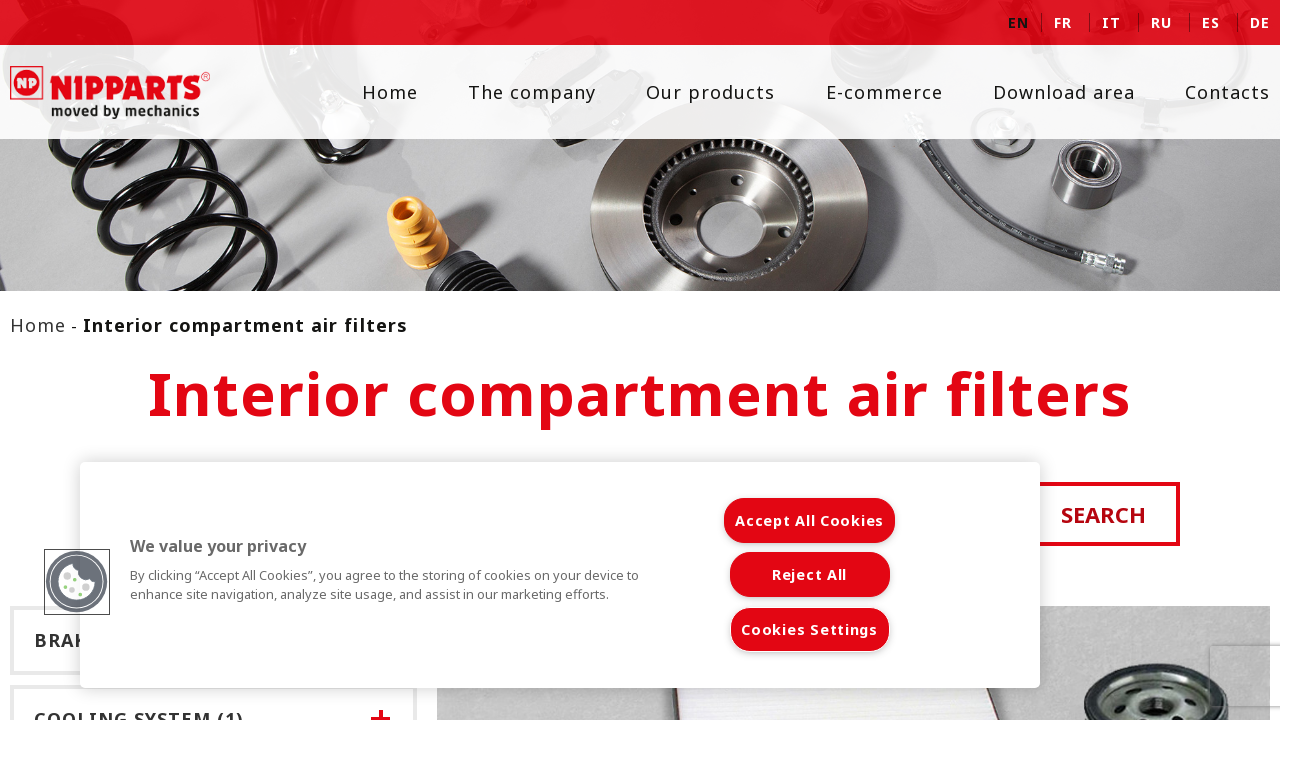

--- FILE ---
content_type: text/html; charset=UTF-8
request_url: https://www.nipparts.com/products/interior-compartment-air-filters/
body_size: 39433
content:
<!DOCTYPE html>
<!--[if lt IE 7]>      <html class="no-js lt-ie9 lt-ie8 lt-ie7" lang="en-US"> <![endif]-->
<!--[if IE 7]>         <html class="no-js lt-ie9 lt-ie8" lang="en-US"> <![endif]-->
<!--[if IE 8]>         <html class="no-js lt-ie9" lang="en-US"> <![endif]-->
<!--[if gt IE 8]><!-->
<html class="no-js" lang="en-US">
<!--<![endif]-->

<head>
  <meta charset="UTF-8" />
  <meta http-equiv="X-UA-Compatible" content="IE=edge">
  <meta name="viewport" content="width=device-width, initial-scale=1">
  <meta name="format-detection" content="telephone=no">

  <!-- Inizio informativa di consenso dei cookie OneTrust per www.nipparts.com -->
  <script type="text/javascript" src="https://cdn.cookielaw.org/consent/6b889acf-d869-47b9-be20-b767492e36a6/OtAutoBlock.js"></script>
  <script src="https://cdn.cookielaw.org/scripttemplates/otSDKStub.js" data-document-language="true" type="text/javascript" charset="UTF-8" data-domain-script="6b889acf-d869-47b9-be20-b767492e36a6"></script>
  <script type="text/javascript">
    function OptanonWrapper() {}
  </script>
  <!-- Fine informativa di consenso dei cookie OneTrust per www.nipparts.com -->

  <script>
    (function(i, s, o, g, r, a, m) {
      i['GoogleAnalyticsObject'] = r;
      i[r] = i[r] || function() {
        (i[r].q = i[r].q || []).push(arguments)
      }, i[r].l = 1 * new Date();
      a = s.createElement(o), m = s.getElementsByTagName(o)[0];
      a.async = 1;
      a.src = g;
      m.parentNode.insertBefore(a, m)
    })(window, document, 'script', 'https://www.google-analytics.com/analytics.js', 'ga');
    ga('create', 'UA-2980901-12', {
      cookieFlags: 'Secure'
    });
    ga('set', 'anonymizeIp', true);
    ga('send', 'pageview');
  </script>

  <title>Interior compartment air filters &#8211; Nipparts</title>
<meta name='robots' content='max-image-preview:large' />
	<style>img:is([sizes="auto" i], [sizes^="auto," i]) { contain-intrinsic-size: 3000px 1500px }</style>
	<link rel="alternate" hreflang="en" href="https://www.nipparts.com/products/interior-compartment-air-filters/" />
<link rel="alternate" hreflang="fr" href="https://www.nipparts.com/fr/products/filtres-a-air-habitacle/" />
<link rel="alternate" hreflang="it" href="https://www.nipparts.com/it/products/filtri-aria-abitacolo/" />
<link rel="alternate" hreflang="ru" href="https://www.nipparts.com/ru/products/%d0%b2%d0%be%d0%b7%d0%b4%d1%83%d1%88%d0%bd%d1%8b%d0%b5-%d1%84%d0%b8%d0%bb%d1%8c%d1%82%d1%80%d1%8b-%d1%81%d0%b0%d0%bb%d0%be%d0%bd%d0%b0/" />
<link rel="alternate" hreflang="es" href="https://www.nipparts.com/es/products/filtros-de-aire-del-habitaculo/" />
<link rel="alternate" hreflang="de" href="https://www.nipparts.com/de/products/innenraumluftfilter/" />
<link rel="alternate" hreflang="x-default" href="https://www.nipparts.com/products/interior-compartment-air-filters/" />
<script type="text/javascript">
/* <![CDATA[ */
window._wpemojiSettings = {"baseUrl":"https:\/\/s.w.org\/images\/core\/emoji\/16.0.1\/72x72\/","ext":".png","svgUrl":"https:\/\/s.w.org\/images\/core\/emoji\/16.0.1\/svg\/","svgExt":".svg","source":{"concatemoji":"https:\/\/www.nipparts.com\/wp\/wp-includes\/js\/wp-emoji-release.min.js?ver=6.8.2"}};
/*! This file is auto-generated */
!function(s,n){var o,i,e;function c(e){try{var t={supportTests:e,timestamp:(new Date).valueOf()};sessionStorage.setItem(o,JSON.stringify(t))}catch(e){}}function p(e,t,n){e.clearRect(0,0,e.canvas.width,e.canvas.height),e.fillText(t,0,0);var t=new Uint32Array(e.getImageData(0,0,e.canvas.width,e.canvas.height).data),a=(e.clearRect(0,0,e.canvas.width,e.canvas.height),e.fillText(n,0,0),new Uint32Array(e.getImageData(0,0,e.canvas.width,e.canvas.height).data));return t.every(function(e,t){return e===a[t]})}function u(e,t){e.clearRect(0,0,e.canvas.width,e.canvas.height),e.fillText(t,0,0);for(var n=e.getImageData(16,16,1,1),a=0;a<n.data.length;a++)if(0!==n.data[a])return!1;return!0}function f(e,t,n,a){switch(t){case"flag":return n(e,"\ud83c\udff3\ufe0f\u200d\u26a7\ufe0f","\ud83c\udff3\ufe0f\u200b\u26a7\ufe0f")?!1:!n(e,"\ud83c\udde8\ud83c\uddf6","\ud83c\udde8\u200b\ud83c\uddf6")&&!n(e,"\ud83c\udff4\udb40\udc67\udb40\udc62\udb40\udc65\udb40\udc6e\udb40\udc67\udb40\udc7f","\ud83c\udff4\u200b\udb40\udc67\u200b\udb40\udc62\u200b\udb40\udc65\u200b\udb40\udc6e\u200b\udb40\udc67\u200b\udb40\udc7f");case"emoji":return!a(e,"\ud83e\udedf")}return!1}function g(e,t,n,a){var r="undefined"!=typeof WorkerGlobalScope&&self instanceof WorkerGlobalScope?new OffscreenCanvas(300,150):s.createElement("canvas"),o=r.getContext("2d",{willReadFrequently:!0}),i=(o.textBaseline="top",o.font="600 32px Arial",{});return e.forEach(function(e){i[e]=t(o,e,n,a)}),i}function t(e){var t=s.createElement("script");t.src=e,t.defer=!0,s.head.appendChild(t)}"undefined"!=typeof Promise&&(o="wpEmojiSettingsSupports",i=["flag","emoji"],n.supports={everything:!0,everythingExceptFlag:!0},e=new Promise(function(e){s.addEventListener("DOMContentLoaded",e,{once:!0})}),new Promise(function(t){var n=function(){try{var e=JSON.parse(sessionStorage.getItem(o));if("object"==typeof e&&"number"==typeof e.timestamp&&(new Date).valueOf()<e.timestamp+604800&&"object"==typeof e.supportTests)return e.supportTests}catch(e){}return null}();if(!n){if("undefined"!=typeof Worker&&"undefined"!=typeof OffscreenCanvas&&"undefined"!=typeof URL&&URL.createObjectURL&&"undefined"!=typeof Blob)try{var e="postMessage("+g.toString()+"("+[JSON.stringify(i),f.toString(),p.toString(),u.toString()].join(",")+"));",a=new Blob([e],{type:"text/javascript"}),r=new Worker(URL.createObjectURL(a),{name:"wpTestEmojiSupports"});return void(r.onmessage=function(e){c(n=e.data),r.terminate(),t(n)})}catch(e){}c(n=g(i,f,p,u))}t(n)}).then(function(e){for(var t in e)n.supports[t]=e[t],n.supports.everything=n.supports.everything&&n.supports[t],"flag"!==t&&(n.supports.everythingExceptFlag=n.supports.everythingExceptFlag&&n.supports[t]);n.supports.everythingExceptFlag=n.supports.everythingExceptFlag&&!n.supports.flag,n.DOMReady=!1,n.readyCallback=function(){n.DOMReady=!0}}).then(function(){return e}).then(function(){var e;n.supports.everything||(n.readyCallback(),(e=n.source||{}).concatemoji?t(e.concatemoji):e.wpemoji&&e.twemoji&&(t(e.twemoji),t(e.wpemoji)))}))}((window,document),window._wpemojiSettings);
/* ]]> */
</script>
<style id='wp-emoji-styles-inline-css' type='text/css'>

	img.wp-smiley, img.emoji {
		display: inline !important;
		border: none !important;
		box-shadow: none !important;
		height: 1em !important;
		width: 1em !important;
		margin: 0 0.07em !important;
		vertical-align: -0.1em !important;
		background: none !important;
		padding: 0 !important;
	}
</style>
<link rel='stylesheet' id='wp-block-library-css' href='https://www.nipparts.com/wp/wp-includes/css/dist/block-library/style.min.css?ver=6.8.2' type='text/css' media='all' />
<style id='classic-theme-styles-inline-css' type='text/css'>
/*! This file is auto-generated */
.wp-block-button__link{color:#fff;background-color:#32373c;border-radius:9999px;box-shadow:none;text-decoration:none;padding:calc(.667em + 2px) calc(1.333em + 2px);font-size:1.125em}.wp-block-file__button{background:#32373c;color:#fff;text-decoration:none}
</style>
<style id='global-styles-inline-css' type='text/css'>
:root{--wp--preset--aspect-ratio--square: 1;--wp--preset--aspect-ratio--4-3: 4/3;--wp--preset--aspect-ratio--3-4: 3/4;--wp--preset--aspect-ratio--3-2: 3/2;--wp--preset--aspect-ratio--2-3: 2/3;--wp--preset--aspect-ratio--16-9: 16/9;--wp--preset--aspect-ratio--9-16: 9/16;--wp--preset--color--black: #000000;--wp--preset--color--cyan-bluish-gray: #abb8c3;--wp--preset--color--white: #ffffff;--wp--preset--color--pale-pink: #f78da7;--wp--preset--color--vivid-red: #cf2e2e;--wp--preset--color--luminous-vivid-orange: #ff6900;--wp--preset--color--luminous-vivid-amber: #fcb900;--wp--preset--color--light-green-cyan: #7bdcb5;--wp--preset--color--vivid-green-cyan: #00d084;--wp--preset--color--pale-cyan-blue: #8ed1fc;--wp--preset--color--vivid-cyan-blue: #0693e3;--wp--preset--color--vivid-purple: #9b51e0;--wp--preset--gradient--vivid-cyan-blue-to-vivid-purple: linear-gradient(135deg,rgba(6,147,227,1) 0%,rgb(155,81,224) 100%);--wp--preset--gradient--light-green-cyan-to-vivid-green-cyan: linear-gradient(135deg,rgb(122,220,180) 0%,rgb(0,208,130) 100%);--wp--preset--gradient--luminous-vivid-amber-to-luminous-vivid-orange: linear-gradient(135deg,rgba(252,185,0,1) 0%,rgba(255,105,0,1) 100%);--wp--preset--gradient--luminous-vivid-orange-to-vivid-red: linear-gradient(135deg,rgba(255,105,0,1) 0%,rgb(207,46,46) 100%);--wp--preset--gradient--very-light-gray-to-cyan-bluish-gray: linear-gradient(135deg,rgb(238,238,238) 0%,rgb(169,184,195) 100%);--wp--preset--gradient--cool-to-warm-spectrum: linear-gradient(135deg,rgb(74,234,220) 0%,rgb(151,120,209) 20%,rgb(207,42,186) 40%,rgb(238,44,130) 60%,rgb(251,105,98) 80%,rgb(254,248,76) 100%);--wp--preset--gradient--blush-light-purple: linear-gradient(135deg,rgb(255,206,236) 0%,rgb(152,150,240) 100%);--wp--preset--gradient--blush-bordeaux: linear-gradient(135deg,rgb(254,205,165) 0%,rgb(254,45,45) 50%,rgb(107,0,62) 100%);--wp--preset--gradient--luminous-dusk: linear-gradient(135deg,rgb(255,203,112) 0%,rgb(199,81,192) 50%,rgb(65,88,208) 100%);--wp--preset--gradient--pale-ocean: linear-gradient(135deg,rgb(255,245,203) 0%,rgb(182,227,212) 50%,rgb(51,167,181) 100%);--wp--preset--gradient--electric-grass: linear-gradient(135deg,rgb(202,248,128) 0%,rgb(113,206,126) 100%);--wp--preset--gradient--midnight: linear-gradient(135deg,rgb(2,3,129) 0%,rgb(40,116,252) 100%);--wp--preset--font-size--small: 13px;--wp--preset--font-size--medium: 20px;--wp--preset--font-size--large: 36px;--wp--preset--font-size--x-large: 42px;--wp--preset--spacing--20: 0.44rem;--wp--preset--spacing--30: 0.67rem;--wp--preset--spacing--40: 1rem;--wp--preset--spacing--50: 1.5rem;--wp--preset--spacing--60: 2.25rem;--wp--preset--spacing--70: 3.38rem;--wp--preset--spacing--80: 5.06rem;--wp--preset--shadow--natural: 6px 6px 9px rgba(0, 0, 0, 0.2);--wp--preset--shadow--deep: 12px 12px 50px rgba(0, 0, 0, 0.4);--wp--preset--shadow--sharp: 6px 6px 0px rgba(0, 0, 0, 0.2);--wp--preset--shadow--outlined: 6px 6px 0px -3px rgba(255, 255, 255, 1), 6px 6px rgba(0, 0, 0, 1);--wp--preset--shadow--crisp: 6px 6px 0px rgba(0, 0, 0, 1);}:where(.is-layout-flex){gap: 0.5em;}:where(.is-layout-grid){gap: 0.5em;}body .is-layout-flex{display: flex;}.is-layout-flex{flex-wrap: wrap;align-items: center;}.is-layout-flex > :is(*, div){margin: 0;}body .is-layout-grid{display: grid;}.is-layout-grid > :is(*, div){margin: 0;}:where(.wp-block-columns.is-layout-flex){gap: 2em;}:where(.wp-block-columns.is-layout-grid){gap: 2em;}:where(.wp-block-post-template.is-layout-flex){gap: 1.25em;}:where(.wp-block-post-template.is-layout-grid){gap: 1.25em;}.has-black-color{color: var(--wp--preset--color--black) !important;}.has-cyan-bluish-gray-color{color: var(--wp--preset--color--cyan-bluish-gray) !important;}.has-white-color{color: var(--wp--preset--color--white) !important;}.has-pale-pink-color{color: var(--wp--preset--color--pale-pink) !important;}.has-vivid-red-color{color: var(--wp--preset--color--vivid-red) !important;}.has-luminous-vivid-orange-color{color: var(--wp--preset--color--luminous-vivid-orange) !important;}.has-luminous-vivid-amber-color{color: var(--wp--preset--color--luminous-vivid-amber) !important;}.has-light-green-cyan-color{color: var(--wp--preset--color--light-green-cyan) !important;}.has-vivid-green-cyan-color{color: var(--wp--preset--color--vivid-green-cyan) !important;}.has-pale-cyan-blue-color{color: var(--wp--preset--color--pale-cyan-blue) !important;}.has-vivid-cyan-blue-color{color: var(--wp--preset--color--vivid-cyan-blue) !important;}.has-vivid-purple-color{color: var(--wp--preset--color--vivid-purple) !important;}.has-black-background-color{background-color: var(--wp--preset--color--black) !important;}.has-cyan-bluish-gray-background-color{background-color: var(--wp--preset--color--cyan-bluish-gray) !important;}.has-white-background-color{background-color: var(--wp--preset--color--white) !important;}.has-pale-pink-background-color{background-color: var(--wp--preset--color--pale-pink) !important;}.has-vivid-red-background-color{background-color: var(--wp--preset--color--vivid-red) !important;}.has-luminous-vivid-orange-background-color{background-color: var(--wp--preset--color--luminous-vivid-orange) !important;}.has-luminous-vivid-amber-background-color{background-color: var(--wp--preset--color--luminous-vivid-amber) !important;}.has-light-green-cyan-background-color{background-color: var(--wp--preset--color--light-green-cyan) !important;}.has-vivid-green-cyan-background-color{background-color: var(--wp--preset--color--vivid-green-cyan) !important;}.has-pale-cyan-blue-background-color{background-color: var(--wp--preset--color--pale-cyan-blue) !important;}.has-vivid-cyan-blue-background-color{background-color: var(--wp--preset--color--vivid-cyan-blue) !important;}.has-vivid-purple-background-color{background-color: var(--wp--preset--color--vivid-purple) !important;}.has-black-border-color{border-color: var(--wp--preset--color--black) !important;}.has-cyan-bluish-gray-border-color{border-color: var(--wp--preset--color--cyan-bluish-gray) !important;}.has-white-border-color{border-color: var(--wp--preset--color--white) !important;}.has-pale-pink-border-color{border-color: var(--wp--preset--color--pale-pink) !important;}.has-vivid-red-border-color{border-color: var(--wp--preset--color--vivid-red) !important;}.has-luminous-vivid-orange-border-color{border-color: var(--wp--preset--color--luminous-vivid-orange) !important;}.has-luminous-vivid-amber-border-color{border-color: var(--wp--preset--color--luminous-vivid-amber) !important;}.has-light-green-cyan-border-color{border-color: var(--wp--preset--color--light-green-cyan) !important;}.has-vivid-green-cyan-border-color{border-color: var(--wp--preset--color--vivid-green-cyan) !important;}.has-pale-cyan-blue-border-color{border-color: var(--wp--preset--color--pale-cyan-blue) !important;}.has-vivid-cyan-blue-border-color{border-color: var(--wp--preset--color--vivid-cyan-blue) !important;}.has-vivid-purple-border-color{border-color: var(--wp--preset--color--vivid-purple) !important;}.has-vivid-cyan-blue-to-vivid-purple-gradient-background{background: var(--wp--preset--gradient--vivid-cyan-blue-to-vivid-purple) !important;}.has-light-green-cyan-to-vivid-green-cyan-gradient-background{background: var(--wp--preset--gradient--light-green-cyan-to-vivid-green-cyan) !important;}.has-luminous-vivid-amber-to-luminous-vivid-orange-gradient-background{background: var(--wp--preset--gradient--luminous-vivid-amber-to-luminous-vivid-orange) !important;}.has-luminous-vivid-orange-to-vivid-red-gradient-background{background: var(--wp--preset--gradient--luminous-vivid-orange-to-vivid-red) !important;}.has-very-light-gray-to-cyan-bluish-gray-gradient-background{background: var(--wp--preset--gradient--very-light-gray-to-cyan-bluish-gray) !important;}.has-cool-to-warm-spectrum-gradient-background{background: var(--wp--preset--gradient--cool-to-warm-spectrum) !important;}.has-blush-light-purple-gradient-background{background: var(--wp--preset--gradient--blush-light-purple) !important;}.has-blush-bordeaux-gradient-background{background: var(--wp--preset--gradient--blush-bordeaux) !important;}.has-luminous-dusk-gradient-background{background: var(--wp--preset--gradient--luminous-dusk) !important;}.has-pale-ocean-gradient-background{background: var(--wp--preset--gradient--pale-ocean) !important;}.has-electric-grass-gradient-background{background: var(--wp--preset--gradient--electric-grass) !important;}.has-midnight-gradient-background{background: var(--wp--preset--gradient--midnight) !important;}.has-small-font-size{font-size: var(--wp--preset--font-size--small) !important;}.has-medium-font-size{font-size: var(--wp--preset--font-size--medium) !important;}.has-large-font-size{font-size: var(--wp--preset--font-size--large) !important;}.has-x-large-font-size{font-size: var(--wp--preset--font-size--x-large) !important;}
:where(.wp-block-post-template.is-layout-flex){gap: 1.25em;}:where(.wp-block-post-template.is-layout-grid){gap: 1.25em;}
:where(.wp-block-columns.is-layout-flex){gap: 2em;}:where(.wp-block-columns.is-layout-grid){gap: 2em;}
:root :where(.wp-block-pullquote){font-size: 1.5em;line-height: 1.6;}
</style>
<link rel='stylesheet' id='contact-form-7-css' href='https://www.nipparts.com/wp-content/plugins/contact-form-7/includes/css/styles.css?ver=6.1' type='text/css' media='all' />
<link rel='stylesheet' id='nipparts-css' href='https://www.nipparts.com/wp-content/themes/nipparts/assets/css/app.css' type='text/css' media='all' />
<script></script><link rel="https://api.w.org/" href="https://www.nipparts.com/wp-json/" /><link rel="EditURI" type="application/rsd+xml" title="RSD" href="https://www.nipparts.com/wp/xmlrpc.php?rsd" />
<meta name="generator" content="WordPress 6.8.2" />
<link rel="canonical" href="https://www.nipparts.com/products/interior-compartment-air-filters/" />
<link rel='shortlink' href='https://www.nipparts.com/?p=1057' />
<link rel="alternate" title="oEmbed (JSON)" type="application/json+oembed" href="https://www.nipparts.com/wp-json/oembed/1.0/embed?url=https%3A%2F%2Fwww.nipparts.com%2Fproducts%2Finterior-compartment-air-filters%2F" />
<link rel="alternate" title="oEmbed (XML)" type="text/xml+oembed" href="https://www.nipparts.com/wp-json/oembed/1.0/embed?url=https%3A%2F%2Fwww.nipparts.com%2Fproducts%2Finterior-compartment-air-filters%2F&#038;format=xml" />
<meta name="generator" content="WPML ver:4.7.6 stt:1,4,3,27,45,2;" />
<meta name="generator" content="Powered by WPBakery Page Builder - drag and drop page builder for WordPress."/>
<link rel="icon" href="https://www.nipparts.com/wp-content/uploads/2020/10/cropped-favicon-nipparts-32x32.jpg" sizes="32x32" />
<link rel="icon" href="https://www.nipparts.com/wp-content/uploads/2020/10/cropped-favicon-nipparts-192x192.jpg" sizes="192x192" />
<link rel="apple-touch-icon" href="https://www.nipparts.com/wp-content/uploads/2020/10/cropped-favicon-nipparts-180x180.jpg" />
<meta name="msapplication-TileImage" content="https://www.nipparts.com/wp-content/uploads/2020/10/cropped-favicon-nipparts-270x270.jpg" />
<noscript><style> .wpb_animate_when_almost_visible { opacity: 1; }</style></noscript>  <!-- Google Tag Manager -->
  <script>
    (function(w, d, s, l, i) {
      w[l] = w[l] || [];
      w[l].push({
        'gtm.start': new Date().getTime(),
        event: 'gtm.js'
      });
      var f = d.getElementsByTagName(s)[0],
        j = d.createElement(s),
        dl = l != 'dataLayer' ? '&l=' + l : '';
      j.async = true;
      j.src =
        'https://www.googletagmanager.com/gtm.js?id=' + i + dl;
      f.parentNode.insertBefore(j, f);
    })(window, document, 'script', 'dataLayer', 'GTM-5K38G66');
  </script>
  <!-- End Google Tag Manager -->
</head>

<body class="wp-singular products-template-default single single-products postid-1057 wp-theme-nipparts wpb-js-composer js-comp-ver-8.5 vc_responsive">
  <header id="main" data-sticky-container>
    <menu id="topMenu">
      <section class="container">
        <ul>
          <li class="en current">
                <a href="https://www.nipparts.com/products/interior-compartment-air-filters/">en</a>
                            <li class="fr"><a href="https://www.nipparts.com/fr/products/filtres-a-air-habitacle/">fr</a></li>              <li class="it"><a href="https://www.nipparts.com/it/products/filtri-aria-abitacolo/">it</a></li>              <li class="ru"><a href="https://www.nipparts.com/ru/products/%d0%b2%d0%be%d0%b7%d0%b4%d1%83%d1%88%d0%bd%d1%8b%d0%b5-%d1%84%d0%b8%d0%bb%d1%8c%d1%82%d1%80%d1%8b-%d1%81%d0%b0%d0%bb%d0%be%d0%bd%d0%b0/">ru</a></li>              <li class="es"><a href="https://www.nipparts.com/es/products/filtros-de-aire-del-habitaculo/">es</a></li>              <li class="de"><a href="https://www.nipparts.com/de/products/innenraumluftfilter/">de</a></li>        </ul>
      </section>
    </menu>
    <nav data-sticky data-options="marginTop:0;" data-top-anchor="topMenu:bottom" data-sticky-on="large" data-check-every=0>
      <div class="container">
        <a href="https://www.nipparts.com" class="logo">
          <h2>Interior compartment air filters - </h2>
        </a>
        <div class="menu-header-menu-container"><ul id="menu-header-menu-en" class="menu vertical large-horizontal"><li id="menu-item-1045" class="menu-item menu-item-type-post_type menu-item-object-page menu-item-home menu-item-1045"><a href="https://www.nipparts.com/">Home</a></li>
<li id="menu-item-1046" class="menu-item menu-item-type-post_type menu-item-object-page menu-item-1046"><a href="https://www.nipparts.com/company/">The company</a></li>
<li id="menu-item-1047" class="menu-item menu-item-type-post_type menu-item-object-page menu-item-1047"><a href="https://www.nipparts.com/our-products/">Our products</a></li>
<li id="menu-item-1048" class="menu-item menu-item-type-post_type menu-item-object-page menu-item-1048"><a href="https://www.nipparts.com/e-commerce/">E-commerce</a></li>
<li id="menu-item-1049" class="menu-item menu-item-type-post_type menu-item-object-page menu-item-has-children menu-item-1049"><a href="https://www.nipparts.com/download-area/">Download area</a>
<ul class="sub-menu">
	<li id="menu-item-1050" class="menu-item menu-item-type-post_type menu-item-object-page menu-item-1050"><a href="https://www.nipparts.com/download-area/catalogues/">Catalogues</a></li>
</ul>
</li>
<li id="menu-item-1051" class="menu-item menu-item-type-post_type menu-item-object-page menu-item-1051"><a href="https://www.nipparts.com/contacts/">Contacts</a></li>
</ul></div>      </div>
    </nav>
  </header>

  <header class="mobile">
    <section class="container">
      <div class="grid">
        <a href="https://www.nipparts.com" class="logo"><img src="https://www.nipparts.com/wp-content/themes/nipparts/assets/img/logo.png" alt="Interior compartment air filters - "></a>

        <div class="right">
          <div class="lang">
                            <a class="btnDropLang">en <i class="fas fa-chevron-down"></i></a>
                <ul class="dropMenuLang">
                <li class="fr"><a href="https://www.nipparts.com/fr/products/filtres-a-air-habitacle/">fr</a></li><li class="it"><a href="https://www.nipparts.com/it/products/filtri-aria-abitacolo/">it</a></li><li class="ru"><a href="https://www.nipparts.com/ru/products/%d0%b2%d0%be%d0%b7%d0%b4%d1%83%d1%88%d0%bd%d1%8b%d0%b5-%d1%84%d0%b8%d0%bb%d1%8c%d1%82%d1%80%d1%8b-%d1%81%d0%b0%d0%bb%d0%be%d0%bd%d0%b0/">ru</a></li><li class="es"><a href="https://www.nipparts.com/es/products/filtros-de-aire-del-habitaculo/">es</a></li><li class="de"><a href="https://www.nipparts.com/de/products/innenraumluftfilter/">de</a></li>                </ul>
          </div>

          <i class="toggleMenu"><span></span><span></span><span></span></i>
        </div>
      </div>
    </section>
    <div class="menu-header-menu-container"><ul id="menu-header-menu-en-1" data-responsive-menu="accordion large-dropdown" data-auto-height="true" class="menu vertical large-horizontal"><li class="menu-item menu-item-type-post_type menu-item-object-page menu-item-home menu-item-1045"><a href="https://www.nipparts.com/">Home</a></li>
<li class="menu-item menu-item-type-post_type menu-item-object-page menu-item-1046"><a href="https://www.nipparts.com/company/">The company</a></li>
<li class="menu-item menu-item-type-post_type menu-item-object-page menu-item-1047"><a href="https://www.nipparts.com/our-products/">Our products</a></li>
<li class="menu-item menu-item-type-post_type menu-item-object-page menu-item-1048"><a href="https://www.nipparts.com/e-commerce/">E-commerce</a></li>
<li class="menu-item menu-item-type-post_type menu-item-object-page menu-item-has-children menu-item-1049"><a href="https://www.nipparts.com/download-area/">Download area</a>
<ul class="sub-menu">
	<li class="menu-item menu-item-type-post_type menu-item-object-page menu-item-1050"><a href="https://www.nipparts.com/download-area/catalogues/">Catalogues</a></li>
</ul>
</li>
<li class="menu-item menu-item-type-post_type menu-item-object-page menu-item-1051"><a href="https://www.nipparts.com/contacts/">Contacts</a></li>
</ul></div>  </header>
  <div class="coverPage">
    <img width="1980" height="450" src="https://www.nipparts.com/wp-content/uploads/2019/11/prodotti_testata.jpg" class="attachment-coverPage size-coverPage wp-post-image" alt="" decoding="async" fetchpriority="high" srcset="https://www.nipparts.com/wp-content/uploads/2019/11/prodotti_testata.jpg 1980w, https://www.nipparts.com/wp-content/uploads/2019/11/prodotti_testata-300x68.jpg 300w, https://www.nipparts.com/wp-content/uploads/2019/11/prodotti_testata-768x175.jpg 768w, https://www.nipparts.com/wp-content/uploads/2019/11/prodotti_testata-1024x233.jpg 1024w, https://www.nipparts.com/wp-content/uploads/2019/11/prodotti_testata-240x55.jpg 240w" sizes="(max-width: 1980px) 100vw, 1980px" />  </div>
  <ul class="breadcrump">
    <div class="container">
      <li><a href="https://www.nipparts.com"">Home</a></li> - 
      <li><span>Interior compartment air filters</span></li>
    </div>
  </ul>

        <div class="container text-center">
        <h1 class="globalTitle red textNormal">Interior compartment air filters</h1>
        <form role="search" method="get" class="searchForm" action="https://www.nipparts.com/">
  <label>
    <i><svg xmlns="http://www.w3.org/2000/svg" viewBox="0 0 1024 1024"><defs><clipPath clipPathUnits="userSpaceOnUse"><path d="M0 0L1024 0L1024 1024L0 1024Z" /></clipPath></defs><style>tspan{white-space:pre}.shp0{fill:#7c7c7c}</style><g clip-path="url(#cp1)"><path class="shp0" d="M620 380C608.96 380 600 388.96 600 400C600 411.04 608.96 420 620 420C631.04 420 640 411.04 640 400C640 388.96 631.04 380 620 380Z" /><path fill-rule="evenodd" class="shp0" d="M1024 944C1024 965.38 1015.67 985.46 1000.56 1000.57C985.45 1015.68 965.36 1024 944 1024C922.64 1024 902.55 1015.68 887.44 1000.56L694.3 807.43C694.29 807.41 694.28 807.4 694.27 807.4L620.48 733.6C554.97 777.09 479.11 800 400 800C179.44 800 0 620.56 0 400C0 179.44 179.44 0 400 0C620.56 0 800 179.44 800 400C800 479.11 777.09 554.97 733.6 620.48L1000.56 887.44C1015.67 902.54 1024 922.63 1024 944ZM709.77 766.33C730.14 749.07 749.07 730.14 766.33 709.77L709.59 653.03C692.65 673.73 673.73 692.65 653.03 709.59L709.77 766.33ZM691.46 611.07C736.3 549.33 760 476.35 760 400C760 201.5 598.5 40 400 40C201.5 40 40 201.5 40 400C40 598.5 201.5 760 400 760C476.35 760 549.33 736.3 611.07 691.46C611.07 691.46 611.07 691.46 611.07 691.45C641.98 669.02 669.02 641.98 691.46 611.07ZM984 944C984 933.32 979.84 923.28 972.28 915.73L794.69 738.14C777.31 758.39 758.39 777.31 738.13 794.69L915.72 972.28C923.28 979.84 933.32 984 944 984C954.68 984 964.72 979.84 972.28 972.28C979.84 964.72 984 954.68 984 944Z" /><path fill-rule="evenodd" class="shp0" d="M720 400C720 576.45 576.45 720 400 720C223.55 720 80 576.45 80 400C80 223.55 223.55 80 400 80C576.45 80 720 223.55 720 400ZM680 400C680 245.61 554.39 120 400 120C245.61 120 120 245.61 120 400C120 554.39 245.61 680 400 680C554.39 680 680 554.39 680 400ZM612.63 339.99C610.27 340.9 607.85 341.33 605.47 341.33C597.42 341.33 589.85 336.45 586.79 328.49C557.26 251.64 482.2 200 400 200C388.96 200 380 191.04 380 180C380 168.96 388.96 160 400 160C449.44 160 496.96 174.98 537.41 203.32C576.92 231 606.91 269.32 624.13 314.15C628.09 324.46 622.94 336.03 612.63 339.99Z" /></g></svg></i>
    <input type="search" class="search-field" placeholder="Search for ..." value="" name="s" title="Search for:" />
  </label>
  <input type="submit" class="search-submit button red" value="Search"/>
</form>        
        <section class="productsPage">
          <div class="grid">
            <div class="left">
              <ul class="accordion" data-accordion>
  
    <li class="accordion-item" data-accordion-item><a class="accordion-title">Braking system (6)</a>
      <div class="accordion-content" data-tab-content>
                  <a href="https://www.nipparts.com/products/brake-disc/" class="">Brake disc <i class="fas fa-angle-right"></i></a>
                  <a href="https://www.nipparts.com/products/brake-locking-cylinder/" class="">Brake locking cylinder <i class="fas fa-angle-right"></i></a>
                  <a href="https://www.nipparts.com/products/brake-master-cylinder/" class="">Brake master cylinder <i class="fas fa-angle-right"></i></a>
                  <a href="https://www.nipparts.com/products/brake-pad-set/" class="">Brake pad set <i class="fas fa-angle-right"></i></a>
                  <a href="https://www.nipparts.com/products/brake-shoe/" class="">Brake-shoe <i class="fas fa-angle-right"></i></a>
                  <a href="https://www.nipparts.com/products/drum-brakes/" class="">Drum brakes <i class="fas fa-angle-right"></i></a>
              </div>
    </li>
  
    <li class="accordion-item" data-accordion-item><a class="accordion-title">Cooling system (1)</a>
      <div class="accordion-content" data-tab-content>
                  <a href="https://www.nipparts.com/products/water-pump/" class="">Water pump <i class="fas fa-angle-right"></i></a>
              </div>
    </li>
  
    <li class="accordion-item" data-accordion-item><a class="accordion-title">Distribution (6)</a>
      <div class="accordion-content" data-tab-content>
                  <a href="https://www.nipparts.com/products/distribution-chain-kit/" class="">Distribution chain kit <i class="fas fa-angle-right"></i></a>
                  <a href="https://www.nipparts.com/products/poly-v-belt/" class="">Poly-V belt <i class="fas fa-angle-right"></i></a>
                  <a href="https://www.nipparts.com/products/timing-belt/" class="">Timing belt <i class="fas fa-angle-right"></i></a>
                  <a href="https://www.nipparts.com/products/timing-belts-kit/" class="">Timing belts kit <i class="fas fa-angle-right"></i></a>
                  <a href="https://www.nipparts.com/products/v-belts/" class="">V-belts <i class="fas fa-angle-right"></i></a>
                  <a href="https://www.nipparts.com/products/water-pump-distribution-kit/" class="">Water pump distribution kit <i class="fas fa-angle-right"></i></a>
              </div>
    </li>
  
    <li class="accordion-item" data-accordion-item><a class="accordion-title">Engine gaskets (1)</a>
      <div class="accordion-content" data-tab-content>
                  <a href="https://www.nipparts.com/products/cylinder-head-and-cylinder-head-cover-gaskets/" class="">Cylinder head and cylinder head cover gaskets <i class="fas fa-angle-right"></i></a>
              </div>
    </li>
  
    <li class="accordion-item is-active" data-accordion-item><a class="accordion-title">Filters (4)</a>
      <div class="accordion-content" data-tab-content>
                  <a href="https://www.nipparts.com/products/air-filters/" class="">Air filters <i class="fas fa-angle-right"></i></a>
                  <a href="https://www.nipparts.com/products/fuel-filters/" class="">Fuel filters <i class="fas fa-angle-right"></i></a>
                  <a href="https://www.nipparts.com/products/interior-compartment-air-filters/" class=" is-active">Interior compartment air filters <i class="fas fa-angle-right"></i></a>
                  <a href="https://www.nipparts.com/products/oil-filters/" class="">Oil filters <i class="fas fa-angle-right"></i></a>
              </div>
    </li>
  
    <li class="accordion-item" data-accordion-item><a class="accordion-title">Steering (1)</a>
      <div class="accordion-content" data-tab-content>
                  <a href="https://www.nipparts.com/products/steering/" class="">Steering <i class="fas fa-angle-right"></i></a>
              </div>
    </li>
  
    <li class="accordion-item" data-accordion-item><a class="accordion-title">Suspensions (2)</a>
      <div class="accordion-content" data-tab-content>
                  <a href="https://www.nipparts.com/products/shock-absorbers/" class="">Shock absorbers <i class="fas fa-angle-right"></i></a>
                  <a href="https://www.nipparts.com/products/wheel-bearing-kits/" class="">Wheel bearing kits <i class="fas fa-angle-right"></i></a>
              </div>
    </li>
  
    <li class="accordion-item" data-accordion-item><a class="accordion-title">Transmission (4)</a>
      <div class="accordion-content" data-tab-content>
                  <a href="https://www.nipparts.com/products/clutch-cylinders/" class="">Clutch cylinders <i class="fas fa-angle-right"></i></a>
                  <a href="https://www.nipparts.com/products/clutch-kits/" class="">Clutch kits <i class="fas fa-angle-right"></i></a>
                  <a href="https://www.nipparts.com/products/cv-boots/" class="">CV Boots <i class="fas fa-angle-right"></i></a>
                  <a href="https://www.nipparts.com/products/joint-kits/" class="">Joint kits <i class="fas fa-angle-right"></i></a>
              </div>
    </li>
  </ul>

<a href="https://www.nipparts.com/area-download/" class="downloadArea">
  <h3>Access download area</h3>
  <i class="fas fa-angle-right button white icon"></i>
</a>            </div>
            <div class="right">
              
                <figure class="thumb"><img width="1000" height="570" src="https://www.nipparts.com/wp-content/uploads/2020/02/filtro.jpg" class="attachment-productImage size-productImage" alt="" decoding="async" srcset="https://www.nipparts.com/wp-content/uploads/2020/02/filtro.jpg 1000w, https://www.nipparts.com/wp-content/uploads/2020/02/filtro-300x171.jpg 300w, https://www.nipparts.com/wp-content/uploads/2020/02/filtro-768x438.jpg 768w, https://www.nipparts.com/wp-content/uploads/2020/02/filtro-240x137.jpg 240w" sizes="(max-width: 1000px) 100vw, 1000px" /></figure>

                              <h4>Interior compartment air filters</h4>
                <div class="content">
                  <ul>
<li>Most modern cars are equipped with an air filter to keep dust, dirt, smut and pollen away from the engine.</li>
<li>Over time, pollen filters may get clogged, thus becoming less effective or, worse still, a breeding ground for bacteria.</li>
<li>They must be replaced every 15,000 km or at least once a year.</li>
<li>The Nipparts interior compartment filters are made to guarantee a perfect fit and excellent operation of the product.</li>
</ul>
                </div>

                                  <div class="catalogueGrid">
                    <ul data-equalizer data-equalize-by-row="true">
                                              <li class="matchHeight" data-equalizer-watch>
                          <a href="https://ecom.eraspares.com/ec/Tabellone.asp?SeCook=True&login=1" target="_blank" rel="noopener">
                            <b>Interior compartment air filters</b> 
                            <span>Go to the online catalog <i class="fas fa-angle-right"></i></span>
                          </a>
                        </li>
                                          </ul>
                  </div>
                            </div>
          </div>
        </section>
      </div>
  
    <footer id="main">
      <div class="container">
        <p class="copyright">Copyright © ERA S.R.L.</p>
        <div class="menu-footer-menu-en-container"><ul id="menu-footer-menu-en" class="menu vertical large-horizontal"><li id="menu-item-2101" class="menu-item menu-item-type-custom menu-item-object-custom menu-item-2101"><a href="https://www.eraspares.com/governance/">Governance</a></li>
<li id="menu-item-1052" class="menu-item menu-item-type-post_type menu-item-object-page menu-item-1052"><a href="https://www.nipparts.com/legal-information/">Legal Information</a></li>
<li id="menu-item-1054" class="menu-item menu-item-type-custom menu-item-object-custom menu-item-1054"><a target="_blank" href="https://www.nipparts.com/wp-content/uploads/2020/08/Informativa-privacy-policy_20190205_EN.pdf">Privacy Policy</a></li>
<li id="menu-item-1055" class="menu-item menu-item-type-post_type menu-item-object-page menu-item-1055"><a href="https://www.nipparts.com/cookie-policy/">Cookie Policy</a></li>
<li id="menu-item-1056" class="menu-item menu-item-type-post_type menu-item-object-page menu-item-1056"><a href="https://www.nipparts.com/sitemap/">Sitemap</a></li>
</ul></div>      </div>
      <div class="cookie-settings-container">
        <!-- Pulsante “Inizio” delle impostazioni cookie OneTrust -->
        <button id="ot-sdk-btn" class="ot-sdk-show-settings">Impostazioni dei cookie</button>
        <!-- Pulsante “Fine” delle impostazioni cookie OneTrust -->
      </div>
    </footer>

    <!--[if lt IE 7]>
      <p class="browsehappy">You are using an <strong>outdated</strong> browser. Please <a href="#">upgrade your browser</a> to improve your experience.</p>
    <![endif]-->

    <script type="speculationrules">
{"prefetch":[{"source":"document","where":{"and":[{"href_matches":"\/*"},{"not":{"href_matches":["\/wp\/wp-*.php","\/wp\/wp-admin\/*","\/wp-content\/uploads\/*","\/wp-content\/*","\/wp-content\/plugins\/*","\/wp-content\/themes\/nipparts\/*","\/*\\?(.+)"]}},{"not":{"selector_matches":"a[rel~=\"nofollow\"]"}},{"not":{"selector_matches":".no-prefetch, .no-prefetch a"}}]},"eagerness":"conservative"}]}
</script>
<script type="text/javascript" src="https://www.nipparts.com/wp/wp-includes/js/dist/hooks.min.js?ver=4d63a3d491d11ffd8ac6" id="wp-hooks-js"></script>
<script type="text/javascript" src="https://www.nipparts.com/wp/wp-includes/js/dist/i18n.min.js?ver=5e580eb46a90c2b997e6" id="wp-i18n-js"></script>
<script type="text/javascript" id="wp-i18n-js-after">
/* <![CDATA[ */
wp.i18n.setLocaleData( { 'text direction\u0004ltr': [ 'ltr' ] } );
/* ]]> */
</script>
<script type="text/javascript" src="https://www.nipparts.com/wp-content/plugins/contact-form-7/includes/swv/js/index.js?ver=6.1" id="swv-js"></script>
<script type="text/javascript" id="contact-form-7-js-before">
/* <![CDATA[ */
var wpcf7 = {
    "api": {
        "root": "https:\/\/www.nipparts.com\/wp-json\/",
        "namespace": "contact-form-7\/v1"
    }
};
/* ]]> */
</script>
<script type="text/javascript" src="https://www.nipparts.com/wp-content/plugins/contact-form-7/includes/js/index.js?ver=6.1" id="contact-form-7-js"></script>
<script type="text/javascript" src="https://www.nipparts.com/wp-content/themes/nipparts/assets/js/app.js" id="nipparts-js"></script>
<script type="text/javascript" src="https://www.recaptcha.net/recaptcha/api.js?render=6Lcs5akcAAAAAIydFmP98FX2dcnsr3j-Cja3AZQ4&amp;ver=3.0" id="google-recaptcha-js"></script>
<script type="text/javascript" src="https://www.nipparts.com/wp/wp-includes/js/dist/vendor/wp-polyfill.min.js?ver=3.15.0" id="wp-polyfill-js"></script>
<script type="text/javascript" id="wpcf7-recaptcha-js-before">
/* <![CDATA[ */
var wpcf7_recaptcha = {
    "sitekey": "6Lcs5akcAAAAAIydFmP98FX2dcnsr3j-Cja3AZQ4",
    "actions": {
        "homepage": "homepage",
        "contactform": "contactform"
    }
};
/* ]]> */
</script>
<script type="text/javascript" src="https://www.nipparts.com/wp-content/plugins/contact-form-7/modules/recaptcha/index.js?ver=6.1" id="wpcf7-recaptcha-js"></script>
<script></script>    </body>

    </html>